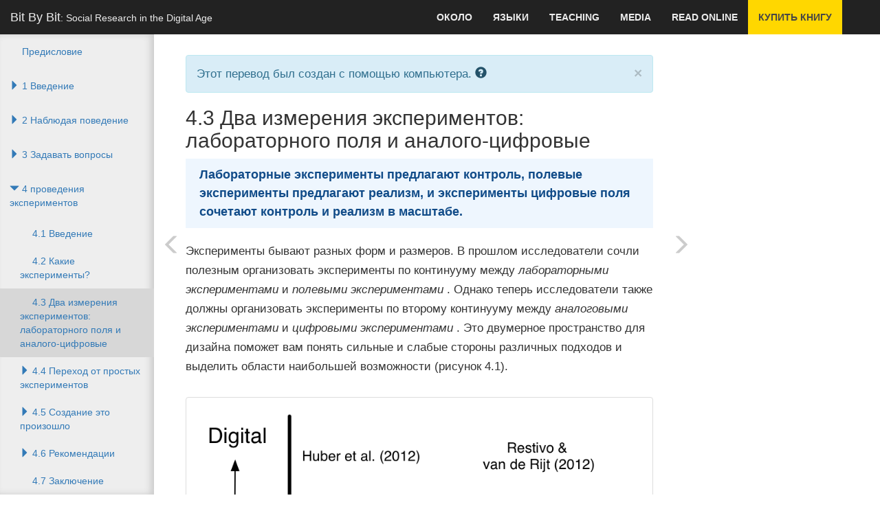

--- FILE ---
content_type: text/html; charset=utf-8
request_url: https://www.bitbybitbook.com/ru/1st-ed/running-experiments/lab-field/
body_size: 17323
content:

<!DOCTYPE html>
<html lang="ru-x-mtfrom-en">
  <head>
    <meta charset="utf-8">
    <meta http-equiv="X-UA-Compatible" content="IE=edge">
    <meta name="viewport" content="width=device-width, initial-scale=1">
    <!-- The above 3 meta tags *must* come first in the head; any other head content must come *after* these tags -->

    <title>Bit By Bit - проведения экспериментов - 4.3 Два измерения экспериментов: лабораторного поля и аналого-цифровые</title>
    <meta name="twitter:card" content="summary">
    <meta name="twitter:site" content="@msalganik">
    <meta name="twitter:image" content="http://www.bitbybitbook.com/images/bit-by-bit-cover-flat-70580819.png">
    <meta property="og:image" content="http://www.bitbybitbook.com/images/bit-by-bit-cover-flat-70580819.png">
    <meta property="og:image:alt" content="Image of Bit By Bit cover">
    <meta name="twitter:title" content="4.3 Два измерения экспериментов: лабораторного поля и аналого-цифровые">
    <meta property="og:title" content="4.3 Два измерения экспериментов: лабораторного поля и аналого-цифровые">
      <meta property="og:description" name="description" content="Лабораторные эксперименты предлагают контроль, полевые эксперименты предлагают реализм, и эксперименты цифровые поля сочетают контроль и реализм в масштабе.   Эксперименты бывают разных форм и размеров. В прошлом исследователи сочли полезным организовать эксперименты по континууму между лабораторными экспериментами и ">
    <link href="/stylesheets/site-49236f4e.css" rel="stylesheet" />
    <base href="/">
        <link rel="prefetch" href="/ru/running-experiments/beyond-simple/">

        <link rel="alternate machine-translated-from" hreflang="en" href="/en/1st-ed/running-experiments/lab-field/">
    <script type="text/javascript" async src="https://cdnjs.cloudflare.com/ajax/libs/mathjax/2.7.0/MathJax.js?config=TeX-MML-AM_CHTML"></script>
  </head>

  <body class="ru ru_1st-ed ru_1st-ed_running-experiments ru_1st-ed_running-experiments_lab-field ru_1st-ed_running-experiments_lab-field_index ">

    <div id="wrapper">
      <!-- Navigation -->
      <nav class="navbar navbar-inverse navbar-fixed-top" role="navigation">
          <!-- Brand and toggle get grouped for better mobile display -->
<div class="navbar-header">
    <button type="button" class="navbar-toggle" data-toggle="collapse" data-target=".navbar-ex1-collapse">
        <span class="sr-only">Toggle navigation</span>
        <span class="icon-bar"></span>
        <span class="icon-bar"></span>
        <span class="icon-bar"></span>
    </button>
    <a class="navbar-brand" href="/">Bit By Bit<span id="tagline">: Social Research in the Digital Age</span></a>
</div>
<!-- Top Menu Items -->
<div class="collapse navbar-collapse navbar-ex1-collapse">
<ul class="nav navbar-right top-nav">
    <li class="dropdown">
        <a href="#" class="dropdown-toggle" data-toggle="dropdown">Около</a>
        <ul class="dropdown-menu">
            <li>
                <a href="/ru/open-review/">Открыть отзыв</a>
            </li>
            <li>
                <a href="/ru/citation/">цитирование</a>
            </li>
            <li>
                <a href="/ru/code/">Код</a>
            </li>
            <li>
                <a href="/ru/about-the-author/">об авторе</a>
            </li>
            <li>
                <a href="/ru/privacy/">Конфиденциальность и Согласия</a>
            </li>
        </ul>
    </li>
      <li class="dropdown">
        <a href="#" class="dropdown-toggle" data-toggle="dropdown">Языки</a>
        <ul class="dropdown-menu">
            <li class="">
              <a href="/en/1st-ed/running-experiments/lab-field/">English</a>
            </li>
              <li role="separator" class="divider"></li>
            <li class="">
              <a href="/af/1st-ed/running-experiments/lab-field/">Afrikaans</a>
            </li>
            <li class="">
              <a href="/sq/1st-ed/running-experiments/lab-field/">Albanian</a>
            </li>
            <li class="">
              <a href="/am/1st-ed/running-experiments/lab-field/">Amharic</a>
            </li>
            <li class="">
              <a href="/ar/1st-ed/running-experiments/lab-field/">Arabic</a>
            </li>
            <li class="">
              <a href="/hy/1st-ed/running-experiments/lab-field/">Armenian</a>
            </li>
            <li class="">
              <a href="/az/1st-ed/running-experiments/lab-field/">Azerbaijani</a>
            </li>
            <li class="">
              <a href="/eu/1st-ed/running-experiments/lab-field/">Basque</a>
            </li>
            <li class="">
              <a href="/be/1st-ed/running-experiments/lab-field/">Belarusian</a>
            </li>
            <li class="">
              <a href="/bn/1st-ed/running-experiments/lab-field/">Bengali</a>
            </li>
            <li class="">
              <a href="/bs/1st-ed/running-experiments/lab-field/">Bosnian</a>
            </li>
            <li class="">
              <a href="/bg/1st-ed/running-experiments/lab-field/">Bulgarian</a>
            </li>
            <li class="">
              <a href="/ca/1st-ed/running-experiments/lab-field/">Catalan</a>
            </li>
            <li class="">
              <a href="/ceb/1st-ed/running-experiments/lab-field/">Cebuano</a>
            </li>
            <li class="">
              <a href="/ny/1st-ed/running-experiments/lab-field/">Chichewa</a>
            </li>
            <li class="">
              <a href="/zh-CN/1st-ed/running-experiments/lab-field/">Chinese Simplified</a>
            </li>
            <li class="">
              <a href="/zh-TW/1st-ed/running-experiments/lab-field/">Chinese Traditional</a>
            </li>
            <li class="">
              <a href="/co/1st-ed/running-experiments/lab-field/">Corsican</a>
            </li>
            <li class="">
              <a href="/hr/1st-ed/running-experiments/lab-field/">Croatian</a>
            </li>
            <li class="">
              <a href="/cs/1st-ed/running-experiments/lab-field/">Czech</a>
            </li>
            <li class="">
              <a href="/da/1st-ed/running-experiments/lab-field/">Danish</a>
            </li>
            <li class="">
              <a href="/nl/1st-ed/running-experiments/lab-field/">Dutch</a>
            </li>
            <li class="">
              <a href="/eo/1st-ed/running-experiments/lab-field/">Esperanto</a>
            </li>
            <li class="">
              <a href="/et/1st-ed/running-experiments/lab-field/">Estonian</a>
            </li>
            <li class="">
              <a href="/tl/1st-ed/running-experiments/lab-field/">Filipino</a>
            </li>
            <li class="">
              <a href="/fi/1st-ed/running-experiments/lab-field/">Finnish</a>
            </li>
            <li class="">
              <a href="/fr/1st-ed/running-experiments/lab-field/">French</a>
            </li>
            <li class="">
              <a href="/fy/1st-ed/running-experiments/lab-field/">Frisian</a>
            </li>
            <li class="">
              <a href="/gl/1st-ed/running-experiments/lab-field/">Galician</a>
            </li>
            <li class="">
              <a href="/ka/1st-ed/running-experiments/lab-field/">Georgian</a>
            </li>
            <li class="">
              <a href="/de/1st-ed/running-experiments/lab-field/">German</a>
            </li>
            <li class="">
              <a href="/el/1st-ed/running-experiments/lab-field/">Greek</a>
            </li>
            <li class="">
              <a href="/gu/1st-ed/running-experiments/lab-field/">Gujarati</a>
            </li>
            <li class="">
              <a href="/ht/1st-ed/running-experiments/lab-field/">Haitian Creole</a>
            </li>
            <li class="">
              <a href="/ha/1st-ed/running-experiments/lab-field/">Hausa</a>
            </li>
            <li class="">
              <a href="/haw/1st-ed/running-experiments/lab-field/">Hawaiian</a>
            </li>
            <li class="">
              <a href="/iw/1st-ed/running-experiments/lab-field/">Hebrew</a>
            </li>
            <li class="">
              <a href="/hi/1st-ed/running-experiments/lab-field/">Hindi</a>
            </li>
            <li class="">
              <a href="/hmn/1st-ed/running-experiments/lab-field/">Hmong</a>
            </li>
            <li class="">
              <a href="/hu/1st-ed/running-experiments/lab-field/">Hungarian</a>
            </li>
            <li class="">
              <a href="/is/1st-ed/running-experiments/lab-field/">Icelandic</a>
            </li>
            <li class="">
              <a href="/ig/1st-ed/running-experiments/lab-field/">Igbo</a>
            </li>
            <li class="">
              <a href="/id/1st-ed/running-experiments/lab-field/">Indonesian</a>
            </li>
            <li class="">
              <a href="/ga/1st-ed/running-experiments/lab-field/">Irish</a>
            </li>
            <li class="">
              <a href="/it/1st-ed/running-experiments/lab-field/">Italian</a>
            </li>
            <li class="">
              <a href="/ja/1st-ed/running-experiments/lab-field/">Japanese</a>
            </li>
            <li class="">
              <a href="/jw/1st-ed/running-experiments/lab-field/">Javanese</a>
            </li>
            <li class="">
              <a href="/kn/1st-ed/running-experiments/lab-field/">Kannada</a>
            </li>
            <li class="">
              <a href="/kk/1st-ed/running-experiments/lab-field/">Kazakh</a>
            </li>
            <li class="">
              <a href="/km/1st-ed/running-experiments/lab-field/">Khmer</a>
            </li>
            <li class="">
              <a href="/ko/1st-ed/running-experiments/lab-field/">Korean</a>
            </li>
            <li class="">
              <a href="/ku/1st-ed/running-experiments/lab-field/">Kurdish (Kurmanji)</a>
            </li>
            <li class="">
              <a href="/ky/1st-ed/running-experiments/lab-field/">Kyrgyz</a>
            </li>
            <li class="">
              <a href="/lo/1st-ed/running-experiments/lab-field/">Lao</a>
            </li>
            <li class="">
              <a href="/la/1st-ed/running-experiments/lab-field/">Latin</a>
            </li>
            <li class="">
              <a href="/lv/1st-ed/running-experiments/lab-field/">Latvian</a>
            </li>
            <li class="">
              <a href="/lt/1st-ed/running-experiments/lab-field/">Lithuanian</a>
            </li>
            <li class="">
              <a href="/lb/1st-ed/running-experiments/lab-field/">Luxembourgish</a>
            </li>
            <li class="">
              <a href="/mk/1st-ed/running-experiments/lab-field/">Macedonian</a>
            </li>
            <li class="">
              <a href="/mg/1st-ed/running-experiments/lab-field/">Malagasy</a>
            </li>
            <li class="">
              <a href="/ms/1st-ed/running-experiments/lab-field/">Malay</a>
            </li>
            <li class="">
              <a href="/ml/1st-ed/running-experiments/lab-field/">Malayalam</a>
            </li>
            <li class="">
              <a href="/mt/1st-ed/running-experiments/lab-field/">Maltese</a>
            </li>
            <li class="">
              <a href="/mi/1st-ed/running-experiments/lab-field/">Maori</a>
            </li>
            <li class="">
              <a href="/mr/1st-ed/running-experiments/lab-field/">Marathi</a>
            </li>
            <li class="">
              <a href="/mn/1st-ed/running-experiments/lab-field/">Mongolian</a>
            </li>
            <li class="">
              <a href="/my/1st-ed/running-experiments/lab-field/">Myanmar (Burmese)</a>
            </li>
            <li class="">
              <a href="/ne/1st-ed/running-experiments/lab-field/">Nepali</a>
            </li>
            <li class="">
              <a href="/no/1st-ed/running-experiments/lab-field/">Norwegian</a>
            </li>
            <li class="">
              <a href="/ps/1st-ed/running-experiments/lab-field/">Pashto</a>
            </li>
            <li class="">
              <a href="/fa/1st-ed/running-experiments/lab-field/">Persian</a>
            </li>
            <li class="">
              <a href="/pl/1st-ed/running-experiments/lab-field/">Polish</a>
            </li>
            <li class="">
              <a href="/pt/1st-ed/running-experiments/lab-field/">Portuguese</a>
            </li>
            <li class="">
              <a href="/pa/1st-ed/running-experiments/lab-field/">Punjabi</a>
            </li>
            <li class="">
              <a href="/ro/1st-ed/running-experiments/lab-field/">Romanian</a>
            </li>
            <li class="active">
              <a href="/ru/1st-ed/running-experiments/lab-field/">Russian</a>
            </li>
            <li class="">
              <a href="/sm/1st-ed/running-experiments/lab-field/">Samoan</a>
            </li>
            <li class="">
              <a href="/gd/1st-ed/running-experiments/lab-field/">Scots Gaelic</a>
            </li>
            <li class="">
              <a href="/sr/1st-ed/running-experiments/lab-field/">Serbian</a>
            </li>
            <li class="">
              <a href="/st/1st-ed/running-experiments/lab-field/">Sesotho</a>
            </li>
            <li class="">
              <a href="/sn/1st-ed/running-experiments/lab-field/">Shona</a>
            </li>
            <li class="">
              <a href="/sd/1st-ed/running-experiments/lab-field/">Sindhi</a>
            </li>
            <li class="">
              <a href="/si/1st-ed/running-experiments/lab-field/">Sinhala</a>
            </li>
            <li class="">
              <a href="/sk/1st-ed/running-experiments/lab-field/">Slovak</a>
            </li>
            <li class="">
              <a href="/sl/1st-ed/running-experiments/lab-field/">Slovenian</a>
            </li>
            <li class="">
              <a href="/so/1st-ed/running-experiments/lab-field/">Somali</a>
            </li>
            <li class="">
              <a href="/es/1st-ed/running-experiments/lab-field/">Spanish</a>
            </li>
            <li class="">
              <a href="/su/1st-ed/running-experiments/lab-field/">Sudanese</a>
            </li>
            <li class="">
              <a href="/sw/1st-ed/running-experiments/lab-field/">Swahili</a>
            </li>
            <li class="">
              <a href="/sv/1st-ed/running-experiments/lab-field/">Swedish</a>
            </li>
            <li class="">
              <a href="/tg/1st-ed/running-experiments/lab-field/">Tajik</a>
            </li>
            <li class="">
              <a href="/ta/1st-ed/running-experiments/lab-field/">Tamil</a>
            </li>
            <li class="">
              <a href="/te/1st-ed/running-experiments/lab-field/">Telugu</a>
            </li>
            <li class="">
              <a href="/th/1st-ed/running-experiments/lab-field/">Thai</a>
            </li>
            <li class="">
              <a href="/tr/1st-ed/running-experiments/lab-field/">Turkish</a>
            </li>
            <li class="">
              <a href="/uk/1st-ed/running-experiments/lab-field/">Ukrainian</a>
            </li>
            <li class="">
              <a href="/ur/1st-ed/running-experiments/lab-field/">Urdu</a>
            </li>
            <li class="">
              <a href="/uz/1st-ed/running-experiments/lab-field/">Uzbek</a>
            </li>
            <li class="">
              <a href="/vi/1st-ed/running-experiments/lab-field/">Vietnamese</a>
            </li>
            <li class="">
              <a href="/cy/1st-ed/running-experiments/lab-field/">Welsh</a>
            </li>
            <li class="">
              <a href="/xh/1st-ed/running-experiments/lab-field/">Xhosa</a>
            </li>
            <li class="">
              <a href="/yi/1st-ed/running-experiments/lab-field/">Yiddish</a>
            </li>
            <li class="">
              <a href="/yo/1st-ed/running-experiments/lab-field/">Yoruba</a>
            </li>
            <li class="">
              <a href="/zu/1st-ed/running-experiments/lab-field/">Zulu</a>
            </li>
        </ul>
      </li>
    <li>
      <a href="/ru/teaching/">Teaching</a>
    </li>
    <li>
      <a href="/media/">Media</a>
    </li>
    <li>
      <a href="/en/1st-ed/preface/">Read Online</a>
    </li>
    <li class="dropdown buy-the-book">
      <a href="/" data-toggle="dropdown">Купить книгу</a>
      <ul class="dropdown-menu">
        <li><a href="https://press.princeton.edu/books/paperback/9780691196107/bit-by-bit#bit-navbar">Princeton University Press</a></li>
        <li><a href="http://amzn.to/2hk1erM#bit-navbar">Amazon</a></li>
        <li><a href="http://www.tkqlhce.com/click-8396314-11811597?url=https%3A%2F%2Fwww.barnesandnoble.com%2Fw%2Fbit-by-bit-matthew-salganik%2F1125483924%3Fean%3D9780691158648&cjsku=9780691158648#bit-navbar">Barnes and Noble</a></li>
        <li><a href="http://www.indiebound.org/book/9780691158648?aff=msalganik#bit-navbar">IndieBound</a></li>
      </ul>
    </li>
</ul>

</div>

          <!-- Sidebar Menu Items - These collapse to the responsive navigation menu on small screens -->
          <div class="collapse navbar-collapse navbar-ex1-collapse sidebar-toc">
            <ul class="nav navbar-nav side-nav">
              <li>
    <a href="/ru/1st-ed/preface/" class=" no-children">Предисловие</a>
</li>
<li>
<a href="/ru/1st-ed/introduction/">      <i class="glyphicon glyphicon-triangle-bottom collapsed" data-toggle="collapse" data-target="#1_children"></i>
      1 Введение
</a>    <ul class="collapse " id="1_children">
      <li>
    <a href="/ru/1st-ed/introduction/ink-blot/" class=" no-children">1.1 Чернила блот</a>
</li>
<li>
    <a href="/ru/1st-ed/introduction/digital-age/" class=" no-children">1.2 Добро пожаловать в эпоху цифровых технологий</a>
</li>
<li>
    <a href="/ru/1st-ed/introduction/research-design/" class=" no-children">1.3 Дизайн исследования</a>
</li>
<li>
    <a href="/ru/1st-ed/introduction/themes/" class=" no-children">1.4 Темы этой книги</a>
</li>
<li>
    <a href="/ru/1st-ed/introduction/outline/" class=" no-children">1.5 Краткое описание этой книги</a>
</li>
<li>
    <a href="/ru/1st-ed/introduction/intro-what-to-read-next/" class=" no-children">Что читать дальше</a>
</li>

    </ul>
</li>
<li>
<a href="/ru/1st-ed/observing-behavior/">      <i class="glyphicon glyphicon-triangle-bottom collapsed" data-toggle="collapse" data-target="#2_children"></i>
      2 Наблюдая поведение
</a>    <ul class="collapse " id="2_children">
      <li>
    <a href="/ru/1st-ed/observing-behavior/observing-intro/" class=" no-children">2.1 Введение</a>
</li>
<li>
    <a href="/ru/1st-ed/observing-behavior/data/" class=" no-children">2.2 Большие данные</a>
</li>
<li>
<a href="/ru/1st-ed/observing-behavior/characteristics/">      <i class="glyphicon glyphicon-triangle-bottom collapsed" data-toggle="collapse" data-target="#2_3_children"></i>
      2.3 Десять общих характеристик больших данных
</a>    <ul class="collapse " id="2_3_children">
      <li>
    <a href="/ru/1st-ed/observing-behavior/characteristics/big/" class=" no-children">2.3.1 Большой</a>
</li>
<li>
    <a href="/ru/1st-ed/observing-behavior/characteristics/always-on/" class=" no-children">2.3.2 Всегда включен</a>
</li>
<li>
    <a href="/ru/1st-ed/observing-behavior/characteristics/nonreactive/" class=" no-children">2.3.3 Неактивные</a>
</li>
<li>
    <a href="/ru/1st-ed/observing-behavior/characteristics/incomplete/" class=" no-children">2.3.4 Неполные</a>
</li>
<li>
    <a href="/ru/1st-ed/observing-behavior/characteristics/inaccessible/" class=" no-children">2.3.5 Недоступный</a>
</li>
<li>
    <a href="/ru/1st-ed/observing-behavior/characteristics/non-representative/" class=" no-children">2.3.6 Непредстава</a>
</li>
<li>
    <a href="/ru/1st-ed/observing-behavior/characteristics/drift/" class=" no-children">2.3.7 Дрифтинг</a>
</li>
<li>
    <a href="/ru/1st-ed/observing-behavior/characteristics/algorithmically-confounded/" class=" no-children">2.3.8 Алгоритмически запутанная</a>
</li>
<li>
    <a href="/ru/1st-ed/observing-behavior/characteristics/dirty/" class=" no-children">2.3.9 Грязные</a>
</li>
<li>
    <a href="/ru/1st-ed/observing-behavior/characteristics/sensitive/" class=" no-children">2.3.10 Чувствительный</a>
</li>

    </ul>
</li>
<li>
<a href="/ru/1st-ed/observing-behavior/strategies/">      <i class="glyphicon glyphicon-triangle-bottom collapsed" data-toggle="collapse" data-target="#2_4_children"></i>
      2.4 Стратегии исследований
</a>    <ul class="collapse " id="2_4_children">
      <li>
    <a href="/ru/1st-ed/observing-behavior/strategies/counting-things/" class=" no-children">2.4.1 Counting вещи</a>
</li>
<li>
    <a href="/ru/1st-ed/observing-behavior/strategies/forecasting/" class=" no-children">2.4.2 Прогнозирование и прогнозирование текущей погоды</a>
</li>
<li>
    <a href="/ru/1st-ed/observing-behavior/strategies/approximating-experiments/" class=" no-children">2.4.3 Аппроксимационные эксперименты</a>
</li>

    </ul>
</li>
<li>
    <a href="/ru/1st-ed/observing-behavior/observing-conclusion/" class=" no-children">2.5 Заключение</a>
</li>
<li>
    <a href="/ru/1st-ed/observing-behavior/observing-math-notes/" class=" no-children">Математические заметки</a>
</li>
<li>
    <a href="/ru/1st-ed/observing-behavior/observing-what-to-read-next/" class=" no-children">Что читать дальше</a>
</li>
<li>
    <a href="/ru/1st-ed/observing-behavior/observing-activities/" class=" no-children">мероприятия</a>
</li>

    </ul>
</li>
<li>
<a href="/ru/1st-ed/asking-questions/">      <i class="glyphicon glyphicon-triangle-bottom collapsed" data-toggle="collapse" data-target="#3_children"></i>
      3 Задавать вопросы
</a>    <ul class="collapse " id="3_children">
      <li>
    <a href="/ru/1st-ed/asking-questions/asking-introduction/" class=" no-children">3.1 Введение</a>
</li>
<li>
    <a href="/ru/1st-ed/asking-questions/asking-vs-observing/" class=" no-children">3.2 Просьба и наблюдение</a>
</li>
<li>
<a href="/ru/1st-ed/asking-questions/total-survey-error/">      <i class="glyphicon glyphicon-triangle-bottom collapsed" data-toggle="collapse" data-target="#3_3_children"></i>
      3.3 Общая структура ошибок обследования
</a>    <ul class="collapse " id="3_3_children">
      <li>
    <a href="/ru/1st-ed/asking-questions/total-survey-error/representation/" class=" no-children">3.3.1 Представление</a>
</li>
<li>
    <a href="/ru/1st-ed/asking-questions/total-survey-error/measurement/" class=" no-children">3.3.2 Измерение</a>
</li>
<li>
    <a href="/ru/1st-ed/asking-questions/total-survey-error/cost/" class=" no-children">3.3.3 Стоимость</a>
</li>

    </ul>
</li>
<li>
    <a href="/ru/1st-ed/asking-questions/who/" class=" no-children">3.4 Кто спросить</a>
</li>
<li>
<a href="/ru/1st-ed/asking-questions/how/">      <i class="glyphicon glyphicon-triangle-bottom collapsed" data-toggle="collapse" data-target="#3_5_children"></i>
      3.5 Новые способы задавать вопросы
</a>    <ul class="collapse " id="3_5_children">
      <li>
    <a href="/ru/1st-ed/asking-questions/how/ema/" class=" no-children">3.5.1 Экологические мгновенные оценки</a>
</li>
<li>
    <a href="/ru/1st-ed/asking-questions/how/wiki/" class=" no-children">3.5.2 Wiki опросы</a>
</li>
<li>
    <a href="/ru/1st-ed/asking-questions/how/gamification/" class=" no-children">3.5.3 Gamification</a>
</li>

    </ul>
</li>
<li>
<a href="/ru/1st-ed/asking-questions/linking/">      <i class="glyphicon glyphicon-triangle-bottom collapsed" data-toggle="collapse" data-target="#3_6_children"></i>
      3.6 Обследования, связанные с большими источниками данных
</a>    <ul class="collapse " id="3_6_children">
      <li>
    <a href="/ru/1st-ed/asking-questions/linking/enriched-asking/" class=" no-children">3.6.1 Обогащенный запрос</a>
</li>
<li>
    <a href="/ru/1st-ed/asking-questions/linking/amplified-asking/" class=" no-children">3.6.2</a>
</li>

    </ul>
</li>
<li>
    <a href="/ru/1st-ed/asking-questions/sampling-conclusion/" class=" no-children">3.7 Заключение</a>
</li>
<li>
    <a href="/ru/1st-ed/asking-questions/sampling-mathematical/" class=" no-children">Математические заметки</a>
</li>
<li>
    <a href="/ru/1st-ed/asking-questions/asking-what-to-read-next/" class=" no-children">Что читать дальше</a>
</li>
<li>
    <a href="/ru/1st-ed/asking-questions/asking-activities/" class=" no-children">мероприятия</a>
</li>

    </ul>
</li>
<li>
<a href="/ru/1st-ed/running-experiments/">      <i class="glyphicon glyphicon-triangle-bottom " data-toggle="collapse" data-target="#4_children"></i>
      4 проведения экспериментов
</a>    <ul class="collapse in" id="4_children">
      <li>
    <a href="/ru/1st-ed/running-experiments/exp-intro/" class=" no-children">4.1 Введение</a>
</li>
<li>
    <a href="/ru/1st-ed/running-experiments/what-exp/" class=" no-children">4.2 Какие эксперименты?</a>
</li>
<li>
    <a href="/ru/1st-ed/running-experiments/lab-field/" class="active no-children">4.3 Два измерения экспериментов: лабораторного поля и аналого-цифровые</a>
</li>
<li>
<a href="/ru/1st-ed/running-experiments/beyond-simple/">      <i class="glyphicon glyphicon-triangle-bottom collapsed" data-toggle="collapse" data-target="#4_4_children"></i>
      4.4 Переход от простых экспериментов
</a>    <ul class="collapse " id="4_4_children">
      <li>
    <a href="/ru/1st-ed/running-experiments/beyond-simple/validity/" class=" no-children">4.4.1 Срок действия</a>
</li>
<li>
    <a href="/ru/1st-ed/running-experiments/beyond-simple/hetero/" class=" no-children">4.4.2 Неоднородность эффектов лечения</a>
</li>
<li>
    <a href="/ru/1st-ed/running-experiments/beyond-simple/mechanisms/" class=" no-children">4.4.3 Механизмы</a>
</li>

    </ul>
</li>
<li>
<a href="/ru/1st-ed/running-experiments/making/">      <i class="glyphicon glyphicon-triangle-bottom collapsed" data-toggle="collapse" data-target="#4_5_children"></i>
      4.5 Создание это произошло
</a>    <ul class="collapse " id="4_5_children">
      <li>
    <a href="/ru/1st-ed/running-experiments/making/use-existing/" class=" no-children">4.5.1 Использовать существующие среды</a>
</li>
<li>
    <a href="/ru/1st-ed/running-experiments/making/build-your-own-experiment/" class=" no-children">4.5.2 Создайте собственный эксперимент</a>
</li>
<li>
    <a href="/ru/1st-ed/running-experiments/making/build-your-own-product/" class=" no-children">4.5.3 Создайте свой собственный продукт</a>
</li>
<li>
    <a href="/ru/1st-ed/running-experiments/making/partner/" class=" no-children">4.5.4 Партнер с мощным</a>
</li>

    </ul>
</li>
<li>
<a href="/ru/1st-ed/running-experiments/exp-advice/">      <i class="glyphicon glyphicon-triangle-bottom collapsed" data-toggle="collapse" data-target="#4_6_children"></i>
      4.6 Рекомендации
</a>    <ul class="collapse " id="4_6_children">
      <li>
    <a href="/ru/1st-ed/running-experiments/exp-advice/zero-variable-cost/" class=" no-children">4.6.1 Создание нулевых переменных данных о затратах</a>
</li>
<li>
    <a href="/ru/1st-ed/running-experiments/exp-advice/3rs/" class=" no-children">4.6.2 Выстраивайте этику в свой дизайн: замените, уточните и уменьшите</a>
</li>

    </ul>
</li>
<li>
    <a href="/ru/1st-ed/running-experiments/exp-conclusion/" class=" no-children">4.7 Заключение</a>
</li>
<li>
    <a href="/ru/1st-ed/running-experiments/exp-math-notes/" class=" no-children">Математические заметки</a>
</li>
<li>
    <a href="/ru/1st-ed/running-experiments/exp-what-to-read-next/" class=" no-children">Что читать дальше</a>
</li>
<li>
    <a href="/ru/1st-ed/running-experiments/exp-activities/" class=" no-children">мероприятия</a>
</li>

    </ul>
</li>
<li>
<a href="/ru/1st-ed/creating-mass-collaboration/">      <i class="glyphicon glyphicon-triangle-bottom collapsed" data-toggle="collapse" data-target="#5_children"></i>
      5 Создание массового сотрудничества
</a>    <ul class="collapse " id="5_children">
      <li>
    <a href="/ru/1st-ed/creating-mass-collaboration/collab-introduction/" class=" no-children">5.1 Введение</a>
</li>
<li>
<a href="/ru/1st-ed/creating-mass-collaboration/human-computation/">      <i class="glyphicon glyphicon-triangle-bottom collapsed" data-toggle="collapse" data-target="#5_2_children"></i>
      5.2 Человеческие вычисления
</a>    <ul class="collapse " id="5_2_children">
      <li>
    <a href="/ru/1st-ed/creating-mass-collaboration/human-computation/galaxy-zoo/" class=" no-children">5.2.1 Galaxy Zoo</a>
</li>
<li>
    <a href="/ru/1st-ed/creating-mass-collaboration/human-computation/crowd-manifesto/" class=" no-children">5.2.2 толпы кодирование политических манифестов</a>
</li>
<li>
    <a href="/ru/1st-ed/creating-mass-collaboration/human-computation/human-computation-conclusion/" class=" no-children">5.2.3 Заключение</a>
</li>

    </ul>
</li>
<li>
<a href="/ru/1st-ed/creating-mass-collaboration/open-calls/">      <i class="glyphicon glyphicon-triangle-bottom collapsed" data-toggle="collapse" data-target="#5_3_children"></i>
      5.3 Открытые вызовы
</a>    <ul class="collapse " id="5_3_children">
      <li>
    <a href="/ru/1st-ed/creating-mass-collaboration/open-calls/netflix-prize/" class=" no-children">5.3.1 Netflix Prize</a>
</li>
<li>
    <a href="/ru/1st-ed/creating-mass-collaboration/open-calls/foldit/" class=" no-children">5.3.2 Foldit</a>
</li>
<li>
    <a href="/ru/1st-ed/creating-mass-collaboration/open-calls/peer-to-patent/" class=" no-children">5.3.3 Равный-Патент</a>
</li>
<li>
    <a href="/ru/1st-ed/creating-mass-collaboration/open-calls/open-call-conclusion/" class=" no-children">5.3.4 Заключение</a>
</li>

    </ul>
</li>
<li>
<a href="/ru/1st-ed/creating-mass-collaboration/dist-data-collection/">      <i class="glyphicon glyphicon-triangle-bottom collapsed" data-toggle="collapse" data-target="#5_4_children"></i>
      5.4 Распределенные сбора данных
</a>    <ul class="collapse " id="5_4_children">
      <li>
    <a href="/ru/1st-ed/creating-mass-collaboration/dist-data-collection/ebird/" class=" no-children">5.4.1 eBird</a>
</li>
<li>
    <a href="/ru/1st-ed/creating-mass-collaboration/dist-data-collection/photocity/" class=" no-children">5.4.2 PhotoCity</a>
</li>
<li>
    <a href="/ru/1st-ed/creating-mass-collaboration/dist-data-collection/dist-data-collection-conclusions/" class=" no-children">5.4.3 Заключение</a>
</li>

    </ul>
</li>
<li>
<a href="/ru/1st-ed/creating-mass-collaboration/design/">      <i class="glyphicon glyphicon-triangle-bottom collapsed" data-toggle="collapse" data-target="#5_5_children"></i>
      5.5 Проектирование самостоятельно
</a>    <ul class="collapse " id="5_5_children">
      <li>
    <a href="/ru/1st-ed/creating-mass-collaboration/design/motivate/" class=" no-children">5.5.1 Участники Мотивировать</a>
</li>
<li>
    <a href="/ru/1st-ed/creating-mass-collaboration/design/heterogenity/" class=" no-children">5.5.2 Рычаги гетерогенность</a>
</li>
<li>
    <a href="/ru/1st-ed/creating-mass-collaboration/design/focus/" class=" no-children">5.5.3 Фокус внимания</a>
</li>
<li>
    <a href="/ru/1st-ed/creating-mass-collaboration/design/surprise/" class=" no-children">5.5.4 Включить сюрприз</a>
</li>
<li>
    <a href="/ru/1st-ed/creating-mass-collaboration/design/be-ethical/" class=" no-children">5.5.5 этично</a>
</li>
<li>
    <a href="/ru/1st-ed/creating-mass-collaboration/design/design-advice/" class=" no-children">5.5.6 Окончательный дизайн советы</a>
</li>

    </ul>
</li>
<li>
    <a href="/ru/1st-ed/creating-mass-collaboration/collab-conclusion/" class=" no-children">5.6 Заключение</a>
</li>
<li>
    <a href="/ru/1st-ed/creating-mass-collaboration/collab-what-to-read-next/" class=" no-children">Что читать дальше</a>
</li>
<li>
    <a href="/ru/1st-ed/creating-mass-collaboration/collab-activities/" class=" no-children">мероприятия</a>
</li>

    </ul>
</li>
<li>
<a href="/ru/1st-ed/ethics/">      <i class="glyphicon glyphicon-triangle-bottom collapsed" data-toggle="collapse" data-target="#6_children"></i>
      6 Этика
</a>    <ul class="collapse " id="6_children">
      <li>
    <a href="/ru/1st-ed/ethics/ethics-intro/" class=" no-children">6.1 Введение</a>
</li>
<li>
<a href="/ru/1st-ed/ethics/three-examples/">      <i class="glyphicon glyphicon-triangle-bottom collapsed" data-toggle="collapse" data-target="#6_2_children"></i>
      6.2 Три примера
</a>    <ul class="collapse " id="6_2_children">
      <li>
    <a href="/ru/1st-ed/ethics/three-examples/ec-ethics/" class=" no-children">6.2.1 Эмоциональная Contagion</a>
</li>
<li>
    <a href="/ru/1st-ed/ethics/three-examples/tastes-ties-time/" class=" no-children">6.2.2 Вкусы, связи и время</a>
</li>
<li>
    <a href="/ru/1st-ed/ethics/three-examples/encore/" class=" no-children">6.2.3 Encore</a>
</li>

    </ul>
</li>
<li>
    <a href="/ru/1st-ed/ethics/digital-is-diff/" class=" no-children">6.3 Digital отличается</a>
</li>
<li>
<a href="/ru/1st-ed/ethics/principles/">      <i class="glyphicon glyphicon-triangle-bottom collapsed" data-toggle="collapse" data-target="#6_4_children"></i>
      6.4 Четыре принципа
</a>    <ul class="collapse " id="6_4_children">
      <li>
    <a href="/ru/1st-ed/ethics/principles/respect-for-persons/" class=" no-children">6.4.1 Уважение лиц</a>
</li>
<li>
    <a href="/ru/1st-ed/ethics/principles/beneficence/" class=" no-children">6.4.2 Beneficence</a>
</li>
<li>
    <a href="/ru/1st-ed/ethics/principles/justice/" class=" no-children">6.4.3 правосудие</a>
</li>
<li>
    <a href="/ru/1st-ed/ethics/principles/respect-for-law/" class=" no-children">6.4.4 Соблюдение закона и общественных интересов</a>
</li>

    </ul>
</li>
<li>
    <a href="/ru/1st-ed/ethics/frameworks/" class=" no-children">6.5 Два этических рамок</a>
</li>
<li>
<a href="/ru/1st-ed/ethics/dilemmas/">      <i class="glyphicon glyphicon-triangle-bottom collapsed" data-toggle="collapse" data-target="#6_6_children"></i>
      6.6 Области трудности
</a>    <ul class="collapse " id="6_6_children">
      <li>
    <a href="/ru/1st-ed/ethics/dilemmas/consent/" class=" no-children">6.6.1 Информированное согласие</a>
</li>
<li>
    <a href="/ru/1st-ed/ethics/dilemmas/info-risk/" class=" no-children">6.6.2 Понимание и управление рисками информационной</a>
</li>
<li>
    <a href="/ru/1st-ed/ethics/dilemmas/privacy/" class=" no-children">6.6.3 Конфиденциальность</a>
</li>
<li>
    <a href="/ru/1st-ed/ethics/dilemmas/uncertainty/" class=" no-children">6.6.4 Принятие решений в условиях неопределенности</a>
</li>

    </ul>
</li>
<li>
<a href="/ru/1st-ed/ethics/tips/">      <i class="glyphicon glyphicon-triangle-bottom collapsed" data-toggle="collapse" data-target="#6_7_children"></i>
      6.7 Практические советы
</a>    <ul class="collapse " id="6_7_children">
      <li>
    <a href="/ru/1st-ed/ethics/tips/irb-floor/" class=" no-children">6.7.1 ЭСО является пол, а не потолок</a>
</li>
<li>
    <a href="/ru/1st-ed/ethics/tips/shoes/" class=" no-children">6.7.2 Поставьте себя на место всех остальных</a>
</li>
<li>
    <a href="/ru/1st-ed/ethics/tips/continuous/" class=" no-children">6.7.3 Придумайте исследовательской этики как непрерывный, а не дискретный</a>
</li>

    </ul>
</li>
<li>
    <a href="/ru/1st-ed/ethics/ethics-conclusion/" class=" no-children">6.8 Заключение</a>
</li>
<li>
    <a href="/ru/1st-ed/ethics/ethics-appendix/" class=" no-children">Историческое приложение</a>
</li>
<li>
    <a href="/ru/1st-ed/ethics/ethics-what-to-read-next/" class=" no-children">Что читать дальше</a>
</li>
<li>
    <a href="/ru/1st-ed/ethics/ethics-activities/" class=" no-children">мероприятия</a>
</li>

    </ul>
</li>
<li>
<a href="/ru/1st-ed/the-future/">      <i class="glyphicon glyphicon-triangle-bottom collapsed" data-toggle="collapse" data-target="#7_children"></i>
      7 Будущее
</a>    <ul class="collapse " id="7_children">
      <li>
    <a href="/ru/1st-ed/the-future/looking-forward/" class=" no-children">7.1 Взгляд в будущее</a>
</li>
<li>
<a href="/ru/1st-ed/the-future/future-themes/">      <i class="glyphicon glyphicon-triangle-bottom collapsed" data-toggle="collapse" data-target="#7_2_children"></i>
      7.2 Темы будущего
</a>    <ul class="collapse " id="7_2_children">
      <li>
    <a href="/ru/1st-ed/the-future/future-themes/blending/" class=" no-children">7.2.1 . Смешивание готовых файлов и custommades</a>
</li>
<li>
    <a href="/ru/1st-ed/the-future/future-themes/participant-centered/" class=" no-children">7.2.2 сбор данных об участнике в центре</a>
</li>
<li>
    <a href="/ru/1st-ed/the-future/future-themes/great-power/" class=" no-children">7.2.3 Этика в конструкции исследования</a>
</li>

    </ul>
</li>
<li>
    <a href="/ru/1st-ed/the-future/back/" class=" no-children">7.3 Вернуться к началу</a>
</li>

    </ul>
</li>
<li>
    <a href="/ru/1st-ed/acknowledgments/" class=" no-children">Выражение признательности</a>
</li>
<li>
    <a href="/ru/1st-ed/references/" class=" no-children">Рекомендации</a>
</li>

            </ul>
          </div>
          <!-- /.navbar-collapse -->

      </nav>
      <div id="page-wrapper">
          <div class="page-container">
    <div class="navigation-page-arrow prev">
      <div class="navigation-page-arrow-fixed">
        <a href="/ru/1st-ed/running-experiments/what-exp/"><i class='glyphicon glyphicon-menu-left'></i></a>
      </div>
    </div>
    <div class="navigation-page-arrow next">
      <div class="navigation-page-arrow-fixed">
        <a href="/ru/1st-ed/running-experiments/beyond-simple/"><i class='glyphicon glyphicon-menu-right'></i></a>
      </div>
    </div>
    <div class="alert alert-info" role="alert" data-alert-name="machine-translated_ru">
      Этот перевод был создан с помощью компьютера. <a href="/ru/machine-translations/" class="alert-link"><i class="glyphicon glyphicon-question-sign"></i></a>
      <a href="#" class="close" data-dismiss="alert" aria-label="close">&times;</a>
    </div>
  <div class="book-html">
    <div id="sec:lab-field" class="section level2">
<h2> <span class="header-section-number notranslate">4.3</span> Два измерения экспериментов: лабораторного поля и аналого-цифровые </h2>
<blockquote><p> <strong>Лабораторные эксперименты предлагают контроль, полевые эксперименты предлагают реализм, и эксперименты цифровые поля сочетают контроль и реализм в масштабе.</strong> </p></blockquote>
<p> Эксперименты бывают разных форм и размеров. В прошлом исследователи сочли полезным организовать эксперименты по континууму между <em>лабораторными экспериментами</em> и <em>полевыми экспериментами</em> . Однако теперь исследователи также должны организовать эксперименты по второму континууму между <em>аналоговыми экспериментами</em> и <em>цифровыми экспериментами</em> . Это двумерное пространство для дизайна поможет вам понять сильные и слабые стороны различных подходов и выделить области наибольшей возможности (рисунок 4.1). </p>
<div class="figure">
<img src="figures/chapter4/bitbybit4-1_experiments_design_space.png" alt="Рисунок 4.1: Схема проектного пространства для экспериментов. Раньше эксперименты варьировались по размеру лабораторного поля. Теперь они также различаются по аналого-цифровому измерению. Это двумерное пространство проектирования иллюстрируется четырьмя экспериментами, которые я описываю в этой главе. По моему мнению, область наибольшей возможности - это цифровые полевые эксперименты." id="fig:experiments_design_space">
<p class="caption"> Рисунок 4.1: Схема проектного пространства для экспериментов. Раньше эксперименты варьировались по размеру лабораторного поля. Теперь они также различаются по аналого-цифровому измерению. Это двумерное пространство проектирования иллюстрируется четырьмя экспериментами, которые я описываю в этой главе. По моему мнению, область наибольшей возможности - это цифровые полевые эксперименты. </p>
</div>
<p> Одним из измерений, по которому можно организовать эксперименты, является измерение лабораторного поля. Многие эксперименты в социальных науках - это <em>лабораторные эксперименты, в</em> которых студенты-магистранты выполняют странные задачи в лаборатории для получения кредита. Этот тип экспериментов доминирует в исследованиях в области психологии, поскольку он позволяет исследователям создавать высоко контролируемые настройки, чтобы точно изолировать и протестировать конкретные теории о социальном поведении. Однако для некоторых проблем что-то немного странно в том, чтобы делать убедительные выводы о поведении человека от таких необычных людей, которые выполняют такие необычные задачи в такой необычной обстановке. Эти опасения привели к движению к <em>полевым экспериментам</em> . Полевые эксперименты сочетают сильную конструкцию рандомизированных контрольных экспериментов с более представительными группами участников, выполняющими более общие задачи в более естественных условиях. </p>
<p> Хотя некоторые люди думают о лабораторных и полевых экспериментах как о конкурирующих методах, лучше подумать о них как о взаимодополняющих, с различными сильными и слабыми сторонами. Например, <span class="citation notranslate" data-ref-id='["#ref-correll_getting_2007"]' data-ref-html='
&lt;p&gt;Correll, Shelley J., Stephen Benard, and In Paik. 2007. “Getting a Job: Is There a Motherhood Penalty?” &lt;em&gt;The American Journal of Sociology&lt;/em&gt; 112 (5):1297–1339. &lt;a href="https://doi.org/10.1086/511799" class="uri"&gt;https://doi.org/10.1086/511799&lt;/a&gt;.&lt;/p&gt;
'>Correll, Benard, and Paik (2007)</span> использовали как лабораторный эксперимент, так и полевой эксперимент в попытке найти источники «наказания за материнство». В Соединенных Штатах матери зарабатывают меньше денег, чем бездетные женщины, даже когда сравнивая женщин с аналогичными навыками, работающими на аналогичных работах. Существует много возможных объяснений этой модели, одна из которых заключается в том, что работодатели пристрастны к матерям. (Интересно, что обратное, похоже, верно для отцов: они, как правило, зарабатывают больше, чем сопоставимые бездетные мужчины.) Чтобы оценить возможную предвзятость в отношении матерей, Коррелл и его коллеги провели два эксперимента: один в лаборатории и один в этой области. </p>
<p> Во-первых, в лабораторном эксперименте они рассказали участникам, которые были студентами колледжей, о том, что компания проводила поиск работы для человека, чтобы возглавить свой новый отдел маркетинга Восточного побережья. Студентам сообщили, что компания хотела помочь в процессе найма, и их попросили рассмотреть резюме нескольких потенциальных кандидатов и оценить кандидатов по ряду аспектов, таких как их интеллект, теплота и приверженность работе. Кроме того, учеников спрашивали, рекомендуют ли они нанять заявителя и что они будут рекомендовать в качестве стартовой зарплаты. Однако, без ведома студентов, резюме были специально сконструированы так, чтобы быть похожими, за исключением одного: некоторые из них сигнализировали о материнстве (включив участие в ассоциации родителей и учителей), а некоторые - нет. Коррелл и его коллеги обнаружили, что студенты с меньшей вероятностью рекомендуют нанимать матерей и что они предлагают им более низкую стартовую зарплату. Кроме того, посредством статистического анализа как рейтингов, так и решений, связанных с наймом, Коррелл и его коллеги обнаружили, что недостатки матерей в значительной степени объясняются тем, что они были оценены ниже с точки зрения компетентности и приверженности. Таким образом, этот лабораторный эксперимент позволил Коррелу и его коллегам измерить причинный эффект и дать возможное объяснение этого эффекта. </p>
<p> Конечно, можно скептически относиться к выводам о рынке труда в США на основе решений нескольких сотен студентов, которые, вероятно, никогда не работали полный рабочий день, не говоря уже о найме кого-то. Поэтому Коррелл и его коллеги также провели дополнительный полевой эксперимент. Они ответили на сотни рекламируемых вакансий с поддельными сопроводительными письмами и резюме. Подобно материалам, показанным студентам, некоторые резюме свидетельствовали о материнстве, а некоторые - нет. Коррелл и его коллеги обнаружили, что матерей с меньшей вероятностью получат призыв к интервью, чем равноценные бездетные женщины. Другими словами, настоящие работодатели, принимающие последовательные решения в естественных условиях, вели себя так же, как и студенты. Приняли ли они подобные решения по той же причине? К сожалению, мы не знаем. Исследователи не смогли попросить работодателей оценить кандидатов или объяснить их решения. </p>
<p> Эта пара экспериментов показывает много о лабораторных и полевых экспериментах в целом. Лабораторные эксперименты предлагают исследователям почти полный контроль над окружающей средой, в которой участники принимают решения. Так, например, в лабораторном эксперименте Коррелл и его коллеги смогли убедиться, что все резюме были прочитаны в тихом месте; в полевом эксперименте некоторые из резюме, возможно, даже не были прочитаны. Кроме того, поскольку участники лабораторных исследований знают, что их изучают, исследователи часто могут собирать дополнительные данные, которые могут помочь объяснить, почему участники принимают свои решения. Например, Коррелл и его коллеги попросили участников лабораторного эксперимента оценить кандидатов в разных измерениях. Такие <em>данные процесса</em> могут помочь исследователям понять механизмы различий в том, как участники рассматривают резюме. </p>
<p> С другой стороны, эти те же самые характеристики, которые я только что назвал преимуществами, также иногда считаются недостатками. Исследователи, предпочитающие полевые эксперименты, утверждают, что участники лабораторных экспериментов могут действовать совсем по-другому, потому что они знают, что их изучают. Например, в лабораторном эксперименте участники, возможно, догадались о цели исследования и изменили свое поведение, чтобы не казаться предвзятым. Кроме того, исследователи, предпочитающие полевые эксперименты, могут утверждать, что небольшие различия в резюме могут выделяться только в очень чистой, стерильной лабораторной среде, и, таким образом, лабораторный эксперимент будет переоценивать влияние материнства на реальные решения о найме. Наконец, многие сторонники полевых экспериментов критикуют зависимость лабораторных экспериментов с участниками WEIRD: в основном студенты из западных, образованных, индустриальных, богатых и демократических стран <span class="citation notranslate" data-ref-id='["#ref-henrich_weirdest_2010","#ref-henrich_weirdest_2010"]' data-ref-html='
&lt;p&gt;Henrich, Joseph, Steven J. Heine, and Ara Norenzayan. 2010a. “The Weirdest People in the World?” &lt;em&gt;Behavioral and Brain Sciences&lt;/em&gt; 33 (2-3):61–83. &lt;a href="https://doi.org/10.1017/S0140525X0999152X" class="uri"&gt;https://doi.org/10.1017/S0140525X0999152X&lt;/a&gt;.&lt;/p&gt;
 
&lt;p&gt;Henrich, Joseph, Steven J. Heine, and Ara Norenzayan. 2010a. “The Weirdest People in the World?” &lt;em&gt;Behavioral and Brain Sciences&lt;/em&gt; 33 (2-3):61–83. &lt;a href="https://doi.org/10.1017/S0140525X0999152X" class="uri"&gt;https://doi.org/10.1017/S0140525X0999152X&lt;/a&gt;.&lt;/p&gt;
'>(Henrich, Heine, and Norenzayan 2010a)</span> . Эксперименты Коррелла и его коллег <span class="citation notranslate" data-ref-id='["#ref-correll_getting_2007"]' data-ref-html='
&lt;p&gt;Correll, Shelley J., Stephen Benard, and In Paik. 2007. “Getting a Job: Is There a Motherhood Penalty?” &lt;em&gt;The American Journal of Sociology&lt;/em&gt; 112 (5):1297–1339. &lt;a href="https://doi.org/10.1086/511799" class="uri"&gt;https://doi.org/10.1086/511799&lt;/a&gt;.&lt;/p&gt;
'>(2007)</span> иллюстрируют две крайности в континууме лабораторного поля. В промежутке между этими двумя крайностями также существует множество гибридных конструкций, включая такие подходы, как привлечение студентов в лабораторию или выход на поле, но при этом участники выполняют необычную задачу. </p>
<p> В дополнение к измерению лабораторного поля, которое существовало в прошлом, цифровой век означает, что у исследователей теперь есть второе основное измерение, по которому эксперименты могут варьироваться: аналого-цифровые. Так же, как есть чистые лабораторные эксперименты, эксперименты с чистым полем и различные гибриды между ними, существуют чистые аналоговые эксперименты, чистые цифровые эксперименты и различные гибриды. Трудно предложить формальное определение этого измерения, но полезным рабочим определением является то, что <em>полностью цифровые эксперименты</em> - это эксперименты, которые используют цифровую инфраструктуру для набора участников, рандомизации, доведения лечения и оценки результатов. Например, исследование Барнистарда и Википедии в Restivo and van de Rijt <span class="citation notranslate" data-ref-id='["#ref-restivo_experimental_2012"]' data-ref-html='
&lt;p&gt;Restivo, Michael, and Arnout van de Rijt. 2012. “Experimental Study of Informal Rewards in Peer Production.” &lt;em&gt;PLoS ONE&lt;/em&gt; 7 (3):e34358. &lt;a href="https://doi.org/10.1371/journal.pone.0034358" class="uri"&gt;https://doi.org/10.1371/journal.pone.0034358&lt;/a&gt;.&lt;/p&gt;
'>(2012)</span> было полностью цифровым экспериментом, поскольку для всех четырех этапов использовались цифровые системы. Аналогично, <em>полностью аналоговые эксперименты</em> не используют цифровую инфраструктуру для любого из этих четырех этапов. Многие из классических экспериментов в психологии являются полностью аналоговыми экспериментами. Между этими двумя крайностями существуют <em>частично цифровые эксперименты,</em> которые используют комбинацию аналоговых и цифровых систем. </p>
<p> Когда некоторые люди думают о цифровых экспериментах, они сразу же думают о онлайн-экспериментах. Это печально, потому что возможности запуска цифровых экспериментов - это не просто онлайн. Исследователи могут запускать частично цифровые эксперименты, используя цифровые устройства в физическом мире, чтобы обеспечить лечение или измерить результаты. Например, исследователи могут использовать смартфоны для доставки лечения или датчиков в построенной среде для измерения результатов. Фактически, как мы увидим далее в этой главе, исследователи уже использовали измерители мощности дома для измерения результатов в экспериментах по потреблению энергии с участием 8,5 миллионов домашних хозяйств <span class="citation notranslate" data-ref-id='["#ref-allcott_site_2015"]' data-ref-html='
&lt;p&gt;———. 2015. “Site Selection Bias in Program Evaluation.” &lt;em&gt;The Quarterly Journal of Economics&lt;/em&gt; 130 (3):1117–65. &lt;a href="https://doi.org/10.1093/qje/qjv015" class="uri"&gt;https://doi.org/10.1093/qje/qjv015&lt;/a&gt;.&lt;/p&gt;
'>(Allcott 2015)</span> . Поскольку цифровые устройства становятся все более интегрированными в жизнь людей, а датчики интегрируются в встроенную среду, эти возможности для проведения частично цифровых экспериментов в физическом мире значительно возрастут. Другими словами, цифровые эксперименты - это не просто эксперименты в Интернете. </p>
<p> Цифровые системы создают новые возможности для экспериментов повсюду вдоль континуума лабораторного поля. В чистых лабораторных экспериментах, например, исследователи могут использовать цифровые системы для более точного измерения поведения участников; одним из примеров такого типа улучшенного измерения является оборудование для отслеживания глаз, которое обеспечивает точное и непрерывное измерение местоположения взгляда. Цифровой век также создает возможность запуска лабораторных экспериментов в Интернете. Например, исследователи быстро приняли Amazon Mechanical Turk (MTurk) для привлечения участников для онлайн-экспериментов (рисунок 4.2). MTurk соответствует «работодателям», у которых есть задачи, которые необходимо выполнить с «рабочими», которые хотят выполнить эти задачи за деньги. Однако, в отличие от традиционных рынков труда, для выполнения этих задач обычно требуется всего несколько минут, и все взаимодействие между работодателем и работником находится в режиме онлайн. Поскольку MTurk подражает аспектам традиционных лабораторных экспериментов, платя людям за выполнение задач, которые они не будут делать бесплатно, естественно подходит для определенных типов экспериментов. По сути, MTurk создала инфраструктуру для управления пулом участников - найма и оплаты людей, и исследователи воспользовались этой инфраструктурой, чтобы использовать всегда доступный пул участников. </p>
<div class="figure">
<img src="figures/chapter4/bitbybit4-2_bohannon_mechanical_2016.png" alt="Рисунок 4.2: Документы, опубликованные с использованием данных Amazon Mechanical Turk (MTurk). MTurk и другие онлайн-рынки труда предлагают исследователям удобный способ набирать участников для экспериментов. Адаптировано из Bohannon (2016)." id="fig:bohannon_mechanical_2016">
<p class="caption"> Рисунок 4.2: Документы, опубликованные с использованием данных Amazon Mechanical Turk (MTurk). MTurk и другие онлайн-рынки труда предлагают исследователям удобный способ набирать участников для экспериментов. Адаптировано из <span class="citation notranslate" data-ref-id='["#ref-bohannon_mechanical_2016"]' data-ref-html='
&lt;p&gt;———. 2016. “Mechanical Turk Upends Social Sciences.” &lt;em&gt;Science&lt;/em&gt; 352 (6291):1263–4. &lt;a href="https://doi.org/10.1126/science.352.6291.1263" class="uri"&gt;https://doi.org/10.1126/science.352.6291.1263&lt;/a&gt;.&lt;/p&gt;
'>Bohannon (2016)</span> . </p>
</div>
<p> Цифровые системы создают еще больше возможностей для полевых экспериментов. В частности, они позволяют исследователям комбинировать тесные данные контроля и процесса, которые связаны с лабораторными экспериментами с более разнообразными участниками и более естественными настройками, которые связаны с лабораторными экспериментами. Кроме того, цифровые полевые эксперименты также предлагают три возможности, которые в аналоговых экспериментах были сложными. </p>
<p> Во-первых, в то время как большинство аналоговых лабораторных и полевых экспериментов имеют сотни участников, в цифровых полевых экспериментах могут быть миллионы участников. Это изменение масштаба связано с тем, что некоторые цифровые эксперименты могут производить данные при нулевой переменной стоимости. То есть, когда исследователи создали экспериментальную инфраструктуру, увеличение количества участников обычно не увеличивает стоимость. Увеличение количества участников в 100 или более раз не просто <em>количественное</em> изменение; это <em>качественное</em> изменение, поскольку оно позволяет исследователям изучать разные вещи из экспериментов (например, гетерогенность эффектов лечения) и запускать совершенно разные экспериментальные проекты (например, эксперименты с большой группой). Этот момент настолько важен, что я вернусь к нему в конце главы, когда я дам совет о создании цифровых экспериментов. </p>
<p> Во-вторых, в то время как большинство аналоговых лабораторных и полевых экспериментов рассматривают участников как неразличимые виджеты, в цифровых полевых экспериментах часто используется справочная информация об участниках этапа проектирования и анализа исследования. Эта справочная информация, которая называется информацией <em>предварительной обработки</em> , часто доступна в цифровых экспериментах, потому что они работают поверх постоянно действующих измерительных систем (см. Главу 2). Например, у исследователя в Facebook есть намного больше информации о предварительной обработке людей в ее эксперименте с цифровым полем, чем у исследователя университета, посвященного людям в ее эксперименте с аналоговым полем. Эта предварительная обработка обеспечивает более эффективные экспериментальные проекты, такие как блокирование <span class="citation notranslate" data-ref-id='["#ref-higgins_improving_2016"]' data-ref-html='
&lt;p&gt;Higgins, Michael J., Fredrik Sävje, and Jasjeet S. Sekhon. 2016. “Improving Massive Experiments with Threshold Blocking.” &lt;em&gt;Proceedings of the National Academy of Sciences of the USA&lt;/em&gt; 113 (27):7369–76. &lt;a href="https://doi.org/10.1073/pnas.1510504113" class="uri"&gt;https://doi.org/10.1073/pnas.1510504113&lt;/a&gt;.&lt;/p&gt;
'>(Higgins, Sävje, and Sekhon 2016)</span> и целенаправленный набор участников <span class="citation notranslate" data-ref-id='["#ref-eckles_estimating_2016"]' data-ref-html='
&lt;p&gt;Eckles, Dean, René F. Kizilcec, and Eytan Bakshy. 2016. “Estimating Peer Effects in Networks with Peer Encouragement Designs.” &lt;em&gt;Proceedings of the National Academy of Sciences of the USA&lt;/em&gt; 113 (27):7316–22. &lt;a href="https://doi.org/10.1073/pnas.1511201113" class="uri"&gt;https://doi.org/10.1073/pnas.1511201113&lt;/a&gt;.&lt;/p&gt;
'>(Eckles, Kizilcec, and Bakshy 2016)</span> - и более глубокий анализ - например, оценка гетерогенности лечебных эффектов <span class="citation notranslate" data-ref-id='["#ref-athey_recursive_2016","#ref-athey_recursive_2016"]' data-ref-html='
&lt;p&gt;Athey, Susan, and Guido Imbens. 2016a. “Recursive Partitioning for Heterogeneous Causal Effects.” &lt;em&gt;Proceedings of the National Academy of Sciences of the USA&lt;/em&gt; 113 (27):7353–60. &lt;a href="https://doi.org/10.1073/pnas.1510489113" class="uri"&gt;https://doi.org/10.1073/pnas.1510489113&lt;/a&gt;.&lt;/p&gt;
 
&lt;p&gt;Athey, Susan, and Guido Imbens. 2016a. “Recursive Partitioning for Heterogeneous Causal Effects.” &lt;em&gt;Proceedings of the National Academy of Sciences of the USA&lt;/em&gt; 113 (27):7353–60. &lt;a href="https://doi.org/10.1073/pnas.1510489113" class="uri"&gt;https://doi.org/10.1073/pnas.1510489113&lt;/a&gt;.&lt;/p&gt;
'>(Athey and Imbens 2016a)</span> и ковариационной корректировки для повышения точности <span class="citation notranslate" data-ref-id='["#ref-bloniarz_lasso_2016"]' data-ref-html='
&lt;p&gt;Bloniarz, Adam, Hanzhong Liu, Cun-Hui Zhang, Jasjeet S. Sekhon, and Bin Yu. 2016. “Lasso Adjustments of Treatment Effect Estimates in Randomized Experiments.” &lt;em&gt;Proceedings of the National Academy of Sciences of the USA&lt;/em&gt; 113 (27):7383–90. &lt;a href="https://doi.org/10.1073/pnas.1510506113" class="uri"&gt;https://doi.org/10.1073/pnas.1510506113&lt;/a&gt;.&lt;/p&gt;
'>(Bloniarz et al. 2016)</span> . </p>
<p> В-третьих, в то время как многие аналоговые лабораторные и полевые эксперименты доставляют лечение и измеряют результаты в относительно сжатом количестве времени, некоторые эксперименты с цифровым полем происходят в гораздо более длительные сроки. Например, эксперимент Restivo и van de Rijt имел результат, измеренный ежедневно в течение 90 дней, и один из экспериментов, которые я расскажу вам позже в этой главе <span class="citation notranslate" data-ref-id='["#ref-ferraro_persistence_2011"]' data-ref-html='
&lt;p&gt;Ferraro, Paul J., Juan Jose Miranda, and Michael K. Price. 2011. “The Persistence of Treatment Effects with Norm-Based Policy Instruments: Evidence from a Randomized Environmental Policy Experiment.” &lt;em&gt;American Economic Review (Papers and Proceedings of the 123rd Annual Meeting of the American Economic Association)&lt;/em&gt; 101 (3):318–22. &lt;a href="http://www.jstor.org/stable/29783762" class="uri"&gt;http://www.jstor.org/stable/29783762&lt;/a&gt;.&lt;/p&gt;
'>(Ferraro, Miranda, and Price 2011)</span> отслеживал результаты в течение трех лет в основном без Стоимость. Эти три информации о возможностях, информация о предварительной обработке и данные о продольном лечении и результатах - чаще всего возникают, когда эксперименты выполняются поверх постоянно действующих измерительных систем (подробнее см. Главу 2 о постоянно действующих измерительных системах). </p>
<p> В то время как цифровые полевые эксперименты предлагают множество возможностей, они также имеют некоторые недостатки как в аналоговых лабораторных, так и в аналоговых полевых экспериментах. Например, эксперименты не могут быть использованы для изучения прошлого, и они могут оценивать только эффекты лечения, которые можно манипулировать. Кроме того, хотя эксперименты, несомненно, полезны для руководства политикой, точное руководство, которое они могут предложить, несколько ограничено из-за таких осложнений, как экологическая зависимость, проблемы с соблюдением и эффекты равновесия <span class="citation notranslate" data-ref-id='["#ref-banerjee_experimental_2009","#ref-deaton_instruments_2010"]' data-ref-html='
&lt;p&gt;Banerjee, Abhijit V., and Esther Duflo. 2009. “The Experimental Approach to Development Economics.” &lt;em&gt;Annual Review of Economics&lt;/em&gt; 1 (1):151–78. &lt;a href="https://doi.org/10.1146/annurev.economics.050708.143235" class="uri"&gt;https://doi.org/10.1146/annurev.economics.050708.143235&lt;/a&gt;.&lt;/p&gt;
 
&lt;p&gt;Deaton, Angus. 2010. “Instruments, Randomization, and Learning About Development.” &lt;em&gt;Journal of Economic Literature&lt;/em&gt; 48 (2):424–55. &lt;a href="https://doi.org/10.1257/jel.48.2.424" class="uri"&gt;https://doi.org/10.1257/jel.48.2.424&lt;/a&gt;.&lt;/p&gt;
'>(Banerjee and Duflo 2009; Deaton 2010)</span> . Цифровые полевые эксперименты также усиливают этические проблемы, создаваемые полевыми экспериментами, - тему, которую я расскажу позже в этой главе и в главе 6. </p>
</div>
  </div>

  </div>

      </div>
        <img class="google-translate-attrib" src="/images/greyscale-regular-760c368c.png">
    </div>

    <div class="ort-footer">
      <p>Powered by <a href="http://www.openreviewtoolkit.org/">Open Review Toolkit</a></p>
    </div>

    

    <script type="application/json" class="js-hypothesis-config">
      {
        "openSidebar": false,
        "showHighlights": false
      }
    </script>

    <script defer async src="https://hypothes.is/embed.js"></script>
    <script src="/javascripts/jquery-bootstrap.min-14234db8.js"></script>
    <script src="/javascripts/all-c2ff3fbc.js"></script>

    <script>
      (function(i,s,o,g,r,a,m){i['GoogleAnalyticsObject']=r;i[r]=i[r]||function(){
      (i[r].q=i[r].q||[]).push(arguments)},i[r].l=1*new Date();a=s.createElement(o),
      m=s.getElementsByTagName(o)[0];a.async=1;a.src=g;m.parentNode.insertBefore(a,m)
      })(window,document,'script','https://www.google-analytics.com/analytics.js','ga');

      ga('create', 'UA-80116301-1', 'auto');
      ga('require', 'outboundLinkTracker');
      ga('send', 'pageview');

    </script>
    <script src="/javascripts/autotrack.custom-212bfb82.js" async="true"></script>
    <div class="modal fade" id="image_modal">
  <div class="modal-dialog modal-lg">
    <div class="modal-content">
      <div class="modal-header">
        <button type="button" class="close" data-dismiss="modal" aria-label="Close"><span aria-hidden="true">&times;</span></button>
      </div>
      <div class="modal-body"></div>
      <div class="modal-footer"></div>
    </div>
  </div>
</div>

    <div class="modal fade" id="citation_modal">
  <div class="modal-dialog modal-lg">
    <div class="modal-content">
      <div class="modal-body"></div>
      <div class="modal-footer">
        <button type="button" class="btn btn-default" data-dismiss="modal">Close</button>
      </div>
    </div>
  </div>
</div>

    <div id="buy_book_modal" class="modal fade" tabindex="-1" role="dialog">
  <div class="modal-dialog modal-sm text-center" role="document">
    <div class="modal-content">
      <div class="modal-header">
        <button type="button" class="close" data-dismiss="modal" aria-label="Close"><span aria-hidden="true">×</span></button>
        <h2 class="modal-title">Buy The Book</h2>
      </div>
      <div class="modal-body">
        <img src="/images/bit-by-bit-cover-934a0a3f.jpg" alt="Image of Bit by Bit cover">
        <a href="https://press.princeton.edu/books/paperback/9780691196107/bit-by-bit#bit-modal" class="btn btn-buy btn-block">Princeton University Press </a>
        <a href="http://amzn.to/2hk1erM#bit-modal" class="btn btn-buy btn-block">Amazon</a>
        <a href="http://www.tkqlhce.com/click-8396314-11811597?url=https%3A%2F%2Fwww.barnesandnoble.com%2Fw%2Fbit-by-bit-matthew-salganik%2F1125483924%3Fean%3D9780691158648&cjsku=9780691158648#bit-modal" class="btn btn-buy btn-block">Barnes and Noble</a>
        <a href="http://www.indiebound.org/book/9780691158648?aff=msalganik#bit-modal" class="btn btn-buy btn-block">IndieBound</a>
      </div>

    </div><!-- /.modal-content -->
  </div><!-- /.modal-dialog -->
</div>

  </body>
</html>
